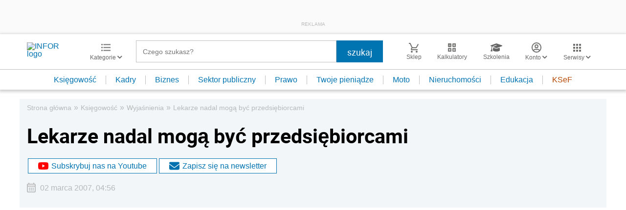

--- FILE ---
content_type: text/html; charset=utf-8
request_url: https://www.google.com/recaptcha/api2/aframe
body_size: 174
content:
<!DOCTYPE HTML><html><head><meta http-equiv="content-type" content="text/html; charset=UTF-8"></head><body><script nonce="KlsH0oHbFCUAKygHW8GJeQ">/** Anti-fraud and anti-abuse applications only. See google.com/recaptcha */ try{var clients={'sodar':'https://pagead2.googlesyndication.com/pagead/sodar?'};window.addEventListener("message",function(a){try{if(a.source===window.parent){var b=JSON.parse(a.data);var c=clients[b['id']];if(c){var d=document.createElement('img');d.src=c+b['params']+'&rc='+(localStorage.getItem("rc::a")?sessionStorage.getItem("rc::b"):"");window.document.body.appendChild(d);sessionStorage.setItem("rc::e",parseInt(sessionStorage.getItem("rc::e")||0)+1);localStorage.setItem("rc::h",'1768917704420');}}}catch(b){}});window.parent.postMessage("_grecaptcha_ready", "*");}catch(b){}</script></body></html>

--- FILE ---
content_type: text/plain; charset=UTF-8
request_url: https://at.teads.tv/fpc?analytics_tag_id=PUB_5576&tfpvi=&gdpr_status=22&gdpr_reason=220&gdpr_consent=&ccpa_consent=&shared_ids=&sv=d656f4a&
body_size: 56
content:
Y2FkNjJkMTMtNDM0OC00MDY3LWE4ZmQtNjMxYmJmMzRhNDQ2Iy01LTI=